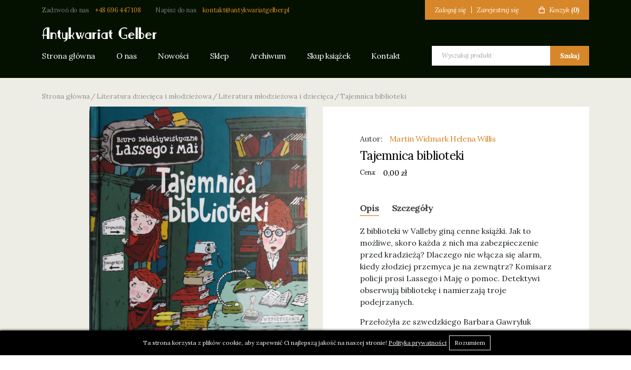

--- FILE ---
content_type: text/html
request_url: https://antykwariat-gelber.pl/pl/shop/product/tajemnica-biblioteki/
body_size: 5432
content:
<!DOCTYPE html>
<html lang="pl">
<head>
	<meta charset="UTF-8">
	<meta name="viewport" content="width=device-width, initial-scale=1">
	<!-- SEO meta tags -->
	<title>Martin Widmark  Helena Willis : Tajemnica biblioteki - Antykwariat Gelber</title>
	<meta name="keywords" content="">
	<meta name="description" content="Z biblioteki w Valleby giną cenne książki. Jak to możliwe, skoro każda z nich ma zabezpieczenie przed kradzieżą? Dlaczego nie włącza się alarm, kiedy złodziej przemyca je na zewnątrz? Komisarz policji prosi Lassego i Maję o pomoc. Detektywi obserwują bibliotekę i namierzają troje podejrzanych.">
		<link rel="canonical" href="https://antykwariat-gelber.pl/pl/shop/product/tajemnica-biblioteki/">
	<link rel="alternate" hreflang="pl" href="https://antykwariat-gelber.pl/pl/shop/product/tajemnica-biblioteki/" /><link rel="alternate" hreflang="x-default" href="https://antykwariat-gelber.pl/pl/shop/product/tajemnica-biblioteki/" />	<link rel="amphtml" href="https://antykwariat-gelber.pl/pl/shop/product/tajemnica-biblioteki/amp/">	<!-- pag -->
		<!-- Favicon -->
	<link rel="apple-touch-icon" sizes="180x180" href="/favicon/apple-touch-icon.png?v=876ghj">
	<link rel="icon" type="image/png" sizes="32x32" href="/favicon/favicon-32x32.png?v=876ghj">
	<link rel="icon" type="image/png" sizes="16x16" href="/favicon/favicon-16x16.png?v=876ghj">
	<link rel="manifest" href="/favicon/site.webmanifest?v=876ghj">
	<link rel="mask-icon" href="/favicon/safari-pinned-tab.svg?v=876ghj" color="#000000">
	<link rel="shortcut icon" href="/favicon/favicon.ico?v=876ghj">
	<meta name="apple-mobile-web-app-title" content="Antykwariat Gelber">
	<meta name="application-name" content="Antykwariat Gelber">
	<meta name="msapplication-TileColor" content="#000000">
	<meta name="msapplication-config" content="/favicon/browserconfig.xml?v=876ghj">
	<meta name="theme-color" content="#000000">
	<!-- Twitter -->
	<meta property="twitter:image" content="https://antykwariat-gelber.pl/uploads/281836303-426529085552703-776753238289421095-n94088_80443.jpg">
	<meta property="twitter:title" content="Martin Widmark  Helena Willis : Tajemnica biblioteki">
	<meta property="twitter:description" content="Z biblioteki w Valleby giną cenne książki. Jak to możliwe, skoro każda z nich ma zabezpieczenie przed kradzieżą? Dlaczego nie włącza się alarm, kiedy złodziej przemyca je na zewnątrz? Komisarz policji prosi Lassego i Maję o pomoc. Detektywi obserwują bibliotekę i namierzają troje podejrzanych.">
	<meta property="twitter:card" content="summary_large_image">
	<!-- OG image -->
	<meta property="og:type" content="website">
	<meta property="og:title" content="Martin Widmark  Helena Willis : Tajemnica biblioteki" />
    <meta property="og:description" content="Z biblioteki w Valleby giną cenne książki. Jak to możliwe, skoro każda z nich ma zabezpieczenie przed kradzieżą? Dlaczego nie włącza się alarm, kiedy złodziej przemyca je na zewnątrz? Komisarz policji prosi Lassego i Maję o pomoc. Detektywi obserwują bibliotekę i namierzają troje podejrzanych." />
    <meta property="og:url" content="https://antykwariat-gelber.pl/pl/shop/product/tajemnica-biblioteki/" />
    <meta property="og:image" content="https://antykwariat-gelber.pl/uploads/281836303-426529085552703-776753238289421095-n94088_80443.jpg">
	<!-- Inslude -->
	<link rel="stylesheet" href="/css/critical.css?v=0.1a">
	<link rel="stylesheet" type="text/css" href="/assets/css/bootstrap.min.css">
	<link rel="stylesheet" href="/css/style.css?v=0.1a" />
	<script src="/assets/js/jquery.min.js"></script>
	<!-- Custom page CSS -->
	<link rel='stylesheet' href='/css/shop.css?v=1'>	<!-- Analytics include -->
					<!-- Custom code -->
	</head>
<body>
		<div class="subheader">
		<div class="container">
			<div class="subheader__row">
				<div class="subheader__contact">
					<p>Zadzwoń do nas <a href="tel:+48696447108" title="+48 696 447 108">+48 696 447 108</a></p>
					<p>Napisz do nas <a href="mailto:kontakt@antykwariatgelber.pl" title="kontakt@antykwariatgelber.pl">kontakt@antykwariatgelber.pl</a></p>
				</div>
				<div class="subheader__menu">
					<div class="subheader__auth">
						<a href="/pl/auth/login/" title="Zaloguj się">Zaloguj się</a>
						<span class="hr"></span>
						<a href="/pl/auth/registration/" title="Zarejestruj się">Zarejestruj się</a>
					</div>
					<div class="subheader__cart">
						<a href="/pl/cart/" title="Koszyk">
							<svg width="12" height="14" fill="none" xmlns="http://www.w3.org/2000/svg"><path d="M1.333 14h9.334c.735 0 1.333-.628 1.333-1.4V4.9a.718.718 0 00-.195-.495.65.65 0 00-.472-.205h-2v-.7C9.333 1.57 7.838 0 6 0S2.667 1.57 2.667 3.5v.7h-2a.651.651 0 00-.472.205A.718.718 0 000 4.9v7.7c0 .772.598 1.4 1.333 1.4zM4 3.5c0-1.158.897-2.1 2-2.1s2 .942 2 2.1v.7H4v-.7zM1.333 5.6h1.334V7H4V5.6h4V7h1.333V5.6h1.334l.001 7H1.333v-7z" fill="#fff"/></svg>
							<span class="title">Koszyk</span>
							<span class="count">(0)</span>
						</a>
					</div>
				</div>
			</div>
		</div>
	</div>
	<div class="header">
		<div class="container">
			<div class="header__row">
				<div class="header__logo">
					<a href="/" class="logo" title="Antykwariat Gelber"><img src="/img/logo.svg" alt="Antykwariat Gelber"></a>
					<a href="#" class="toggleMenu" title="Menu">
						<svg width="31" height="20" fill="none" xmlns="http://www.w3.org/2000/svg"><path d="M0 20h31v-3.333H0V20zm0-8.333h31V8.333H0v3.334zM0 0v3.333h31V0H0z" fill="#fff"/></svg>					
					</a>
				</div>
				<div class="header__menu">
					<div class="header__nav">
						<a href="#" class="toggleMenu" title="Menu">
						<svg height="329pt" viewBox="0 0 329.26933 329" width="329pt" xmlns="http://www.w3.org/2000/svg"><path d="m194.800781 164.769531 128.210938-128.214843c8.34375-8.339844 8.34375-21.824219 0-30.164063-8.339844-8.339844-21.824219-8.339844-30.164063 0l-128.214844 128.214844-128.210937-128.214844c-8.34375-8.339844-21.824219-8.339844-30.164063 0-8.34375 8.339844-8.34375 21.824219 0 30.164063l128.210938 128.214843-128.210938 128.214844c-8.34375 8.339844-8.34375 21.824219 0 30.164063 4.15625 4.160156 9.621094 6.25 15.082032 6.25 5.460937 0 10.921875-2.089844 15.082031-6.25l128.210937-128.214844 128.214844 128.214844c4.160156 4.160156 9.621094 6.25 15.082032 6.25 5.460937 0 10.921874-2.089844 15.082031-6.25 8.34375-8.339844 8.34375-21.824219 0-30.164063zm0 0"/></svg>						
						</a>
						<a href="/" title="Strona główna">Strona główna</a>
						<a href="/pl/o-nas/" title="O nas">O nas</a>
						<a href="/pl/shop/news/" title="Nowości">Nowości</a>
						<a href="/pl/shop/" title="Sklep">Sklep</a>
						<a href="/pl/shop/archive/" title="Archiwum">Archiwum</a>
						<a href="/pl/skup-ksiazek/" title="Skup książek">Skup książek</a>
						<a href="/pl/kontakt/" title="Kontakt">Kontakt</a>
					</div>
					<form class="search_form suggestions-form" autocomplete="off" action="/pl/shop/search/1/" method="GET">
						<div class="suggestions-form__container">
							<button type="button" class="suggestions-form__clear d-none" title="Clear">
								x
							</button>
							<input class="form-control" id="search-key" name="search" type="text" placeholder="Wyszukaj produkt" required>
							<input type="hidden" name="filter" value="1">
						
							<button type="submit" class="suggestions-form__apply" title="Search">Szukaj</button>
						</div>	
						

						<div class="search-suggestions d-none">
							
						</div>
					</form>
				</div>
			</div>
		</div>
	</div>

    <link rel="stylesheet" href="/assets/css/jquery.fancybox.min.css" />
<!-- CONTENT -->
<section class="single_product">
    <div class="container">
        <div class="row">
            <div class="col-12">
                <ol class="breadcrumbs"><li><a href="https://antykwariat-gelber.pl">Strona główna</a></li><li><a href="/pl/shop/literatura-dziecieca-i-mlodziezowa/">Literatura dziecięca i młodzieżowa</a></li><li><a href="/pl/shop/literatura-mlodziezowa-i-dziecieca/">Literatura młodzieżowa i dziecięca</a></li><li>Tajemnica biblioteki</li></ol>            </div>
        </div>
        <div class="row">
            <div class="col-12 col-lg-6">
                <div class="gallery">
                    <div class="gallery_normal">
                                            </div>
                    <div class="photo_slider_normal">
                        <a data-fancybox="gallery" href="/uploads/281836303-426529085552703-776753238289421095-n94088_80443.jpg" title="Tajemnica biblioteki" class="lazy main_gallery"><img src="/uploads/281836303-426529085552703-776753238289421095-n94088_80443.jpg" alt="Tajemnica biblioteki"></a>
                    </div>
                </div>
            </div>
            <div class="col-12 col-lg-6" id="price_block">
                <div class="info_block">
                    <div class="manufacturer_block">
                        <p class="manufacturer">Autor: <a href="/pl/shop/manufakturer/164/" title="Martin Widmark  Helena Willis">Martin Widmark  Helena Willis</a></p>                    </div>
                    <h1>Tajemnica biblioteki</h1>
                    <div class="price_block ">
                        <span class="text">Cena:</span>
                        <span class="price stock-price" data-one="0.00">0,00 zł</span>                    </div>
                    
                    <div class="btn_block">
                                                <input type="hidden" id="product_id" value="409">
                    </div>
                    <div class="product__information">
                        <div class="product-tab">
                            <a href="#" class="active" title="Opis" data-tab="1">Opis</a>
                            <a href="#" title="Szczegóły" data-tab="2">Szczegóły</a>
                        </div>
                        <div class="product-tab-content">
                            <div class="tab-content active" data-tab="1">
                                <p>Z biblioteki w Valleby giną cenne książki. Jak to możliwe, skoro każda z nich ma zabezpieczenie przed kradzieżą? Dlaczego nie włącza się alarm, kiedy złodziej przemyca je na zewnątrz? Komisarz policji prosi Lassego i Maję o pomoc. Detektywi obserwują bibliotekę i namierzają troje podejrzanych.</p>
<p>Przełożyła ze szwedzkiego Barbara Gawryluk</p>                            </div>
                            
                            <div class="tab-content" data-tab="2">
                                
            <div class="tiny_specification">
                <div class="spec_list">
                    
            <div class="tiny">
                <p class="name">Wydawnictwo:</p>
                <p class="val">Wydawnictwo Zakamarki </p>
            </div>
            <div class="tiny">
                <p class="name">Rok wydania:</p>
                <p class="val"> Poznań 2014 </p>
            </div>
            <div class="tiny">
                <p class="name">Numer wydania:</p>
                <p class="val">1</p>
            </div>
            <div class="tiny">
                <p class="name">Seria:</p>
                <p class="val"> Biuro Detektywistyczne Lassego i Mai </p>
            </div>
            <div class="tiny">
                <p class="name">Liczba stron:</p>
                <p class="val">83</p>
            </div>
            <div class="tiny">
                <p class="name">Oprawa:</p>
                <p class="val">twarda</p>
            </div>
            <div class="tiny">
                <p class="name">Stan:</p>
                <p class="val">bardzo dobry -  (</p>
            </div>
            <div class="tiny">
                <p class="name">ISBN:</p>
                <p class="val">978-83-7776-007-9</p>
            </div>
                </div>
            </div>                            </div>
                        </div>
                    </div>
                </div>
            </div>
        </div>
    </div>
</section>

<div class="modal" tabindex="-1" role="dialog" id="stock_notification_modal">
            <div class="modal-dialog" role="document">
                <div class="modal-content">
                    <div class="modal-header">
                        <h5 class="modal-title">Artykuł wyprzedany</h5>
                        <button type="button" class="close" data-dismiss="modal" aria-label="Close">
                            <span aria-hidden="true">×</span>
                        </button>
                    </div>
                    <div class="modal-body">
                        <p>Jeśli artykuł będzie ponownie dostępny, otrzymasz od nas e-mail.</p>
                        <form class="stock_notification_form" action="/pl/shop/stock_notification/">
                            <div class="form-group">
                                <label for="stock_notification_email">Adres e-mail</label>
                                <input type="email" name="email" id="stock_notification_email" class="form-control" required>
                            </div>
                            <div class="form-group">
                                <input type="hidden" name="sku" id="stock_notification_sku">
                                <input type="hidden" name="product_id" id="stock_notification_product_id">
                                <button class="btn" type="submit">Powiadom mnie</button>
                            </div>
                        </form>
                    </div>
                </div>
            </div>
        </div><div class="modal" tabindex="-1" role="dialog" id="shipping_methods_modal">
            <div class="modal-dialog" role="document">
                <div class="modal-content">
                    <div class="modal-header">
                        <h5 class="modal-title">Koszty dostawy tego produktu</h5>
                        <button type="button" class="close" data-dismiss="modal" aria-label="Close">
                            <span aria-hidden="true">×</span>
                        </button>
                    </div>
                    <div class="modal-body">
                        <table class="table table-bordered">
                            <thead>
                                <th>Metoda dostawy</th>
                                <th>Koszt dostawy</th>
                                <th>Darmowa dostawa powyżej</th>
                            </thead>
                            <tbody>
                                
                <tr>
                    <td>Odbiór osobisty</td>
                    <td>0,00 zł</td>
                    <td></td>
                </tr>
            
                <tr>
                    <td>Orlen Paczka</td>
                    <td>13,00 zł</td>
                    <td>200,00 zł</td>
                </tr>
            
                <tr>
                    <td>Inpost paczkomaty</td>
                    <td>16,00 zł</td>
                    <td>200,00 zł</td>
                </tr>
            
                <tr>
                    <td>Pocztex</td>
                    <td>15,00 zł</td>
                    <td>200,00 zł</td>
                </tr>
            
                <tr>
                    <td>Inpost kurier</td>
                    <td>17,00 zł</td>
                    <td>200,00 zł</td>
                </tr>
            
                            </tbody>
                        </table>
                    </div>
                </div>
            </div>
        </div>
<script src="/assets/js/okzoom.js"></script>
<script src="/assets/js/jquery.fancybox.min.js"></script>
<script src="/assets/js/jquery.notify.js"></script>

        <script type="application/ld+json">
        {
            "@context": "https://schema.org",
            "@type": "BreadcrumbList",
            "itemListElement": [{
            "@type": "ListItem",
            "position": 1,
            "name": "Strona główna",
            "item": "https://antykwariat-gelber.pl/"
            },{
            "@type": "ListItem",
            "position": 2,
            "name": "Literatura dziecięca i młodzieżowa",
            "item": "https://antykwariat-gelber.pl/pl/shop/literatura-dziecieca-i-mlodziezowa/"
            },{
            "@type": "ListItem",
            "position": 3,
            "name": "Literatura młodzieżowa i dziecięca",
            "item": "https://antykwariat-gelber.pl/pl/shop/literatura-mlodziezowa-i-dziecieca/"
            },{
            "@type": "ListItem",
            "position": 4,
            "name": "Tajemnica biblioteki",
            "item": "https://antykwariat-gelber.pl/pl/shop/product/tajemnica-biblioteki/"
            }]
        }
        </script>
<input type="hidden" id="currency-setting" value='{"code":"PLN","text":"z\u0142","textPosition":2,"numberFormatSeparator":",","textSeparator":" ","rate":1}'>

	<!-- FOOTER -->
	<footer class="footer">
		<a href="/" class="footer__logo" title="Antykwariant Gelber"><img src="/img/logo.svg" alt="Antykwariant Gelber"></a>
		<div class="footer__menu">
			<a href="/" title="Strona główna">Strona główna</a>
			<a href="/pl/o-nas/" title="O nas">O nas</a>
			<a href="/pl/shop/news/" title="Nowości">Nowości</a>
			<a href="/pl/shop/" title="Sklep">Sklep</a>
			<a href="/pl/shop/archive/" title="Archiwum">Archiwum</a>
			<a href="/pl/skup-ksiazek/" title="Skup książek">Skup książek</a>
			<a href="/pl/kontakt/" title="Kontakt">Kontakt</a>
			<a href="/pl/page/regulamin-sklepu/" title="Regulamin sklepu">Regulamin sklepu</a>
		</div>
		<div class="footer__contact">
			<p>Zadzwoń do nas <a href="tel:+48696447108" title="+48 696 447 108">+48 696 447 108</a></p>
			<p>Napisz do nas <a href="mailto:kontakt@antykwariatgelber.pl" title="kontakt@antykwariatgelber.pl">kontakt@antykwariatgelber.pl</a></p>
		</div>
	</footer>

	<div id="copyright">
		<p>Antykwariant Gelber © 2026 Strona internetowa stworzona przez <a href="//vreego.com" title="VREEGO Studio" target="_blank" rel="noreferrer nofollow">agencję reklamową VREEGO</a><img src="/img/logo_vreego_min.png" alt="VREEGO logo male"></p>
	</div>

	<div class="modal" tabindex="-1" role="dialog" id="to_cart_modal">
		<div class="modal-dialog" role="document">
			<div class="modal-content">
				<div class="modal-header">
					<h5 class="modal-title">Produkt został dodany do koszyka!</h5>
					<button type="button" class="close" data-dismiss="modal" aria-label="Close">
						<span aria-hidden="true">&times;</span>
					</button>
				</div>
				<div class="modal-body">
					<div class="added_product">
						<div class="img_block">
							<img src="/img/og-image.jpg" alt="Brak obrazka">
						</div>
						<div class="info">
							<p class='product_title'></p>
							<p class="price"></p>
							<p>Możesz kontynuować zakupy albo przejść do zamówienia.</p>
						</div>
					</div>
					<div class="button_block_modal text-right">
						<button type="button" class="btn btn-border" data-dismiss="modal">Kontynuuj zakupy</button>
						<a href="/pl/cart/" title="Do koszyka" class="btn">Koszyk</a>
					</div>
					<div class="recomm"></div>
				</div>
			</div>
		</div>
	</div>
	<!-- JS include -->
	<script src="/assets/js/bootstrap.min.js"></script>
	<script src="/js/common.js?v=0.1a"></script>
	<!-- Custom page js -->
	<script src='/js/shop.js?v=1'></script>	<!-- Footer custom code -->
		<!-- Cookie -->
	
                <link rel="stylesheet" href="/assets/css/cookie.css">
                <div class="cook_block" style="background:#000;color:#fff;">
                <p>Ta strona korzysta z plików cookie, aby zapewnić Ci najlepszą jakość na naszej stronie! <a href="https://antykwariat-gelber.pl/pl/page/regulamin-sklepu/" title="Polityka prywatności" style="color:#fff">Polityka prywatności</a></p>
                <a href="#" class="btn-action" style="border-color:#fff;color:#fff;">Rozumiem</a>
            </div>
            <script src="https://cdnjs.cloudflare.com/ajax/libs/jquery-cookie/1.4.1/jquery.cookie.min.js"></script>
            <script type="text/javascript">
                (function($) {
                    $(function() {
                        if (!$.cookie("coc")) {
                            $(".cook_block").css("display","flex");
                        }
                        $(".cook_block a.btn-action").click(function() {
                            $.cookie("coc", true, {
                                expires: 365,
                                path: "/"
                            });
                            $(".cook_block").hide();
                            return false;
                        });
                    })
                })(jQuery)
            </script></body>
</html>


--- FILE ---
content_type: text/css
request_url: https://antykwariat-gelber.pl/assets/css/cookie.css
body_size: -45
content:
.cook_block{position:fixed;bottom:0;z-index:1001;left:0;width:100%;display:none;-webkit-box-align:center;-ms-flex-align:center;align-items:center;-webkit-box-pack:center;-ms-flex-pack:center;justify-content:center;-webkit-box-shadow:0 0 5px #000;box-shadow:0 0 5px #000;padding:10px 15px}.cook_block p{margin:0 5px;font-size:12px}.cook_block p a{color:#fff;text-decoration:underline}.cook_block a.btn-action{padding:5px 10px;border:1px solid #fff;border-radius:0px;font-size:12px;color:#fff;text-decoration:none}@media (max-width: 768px){.cook_block{text-align:center;padding:5px}.cook_block p{margin-bottom:0px;margin-left:0;text-align:left;font-size:10px}.cook_block a.btn-action{font-size:10px;padding:2px 10px}}


--- FILE ---
content_type: image/svg+xml
request_url: https://antykwariat-gelber.pl/img/logo.svg
body_size: 2238
content:
<svg width="234" height="30" viewBox="0 0 234 30" fill="none" xmlns="http://www.w3.org/2000/svg">
<path d="M15.1498 24H9.90582V17.274H4.12982V24H2.45782V17.274H0.21582V15.526H2.45782V9.56C2.45782 7.052 3.33182 4.91133 5.07982 3.138C6.85315 1.36467 8.98115 0.478002 11.4638 0.478002H15.1498V24ZM9.90582 15.526V2.34C8.28449 2.69467 6.91649 3.556 5.80182 4.924C4.68715 6.292 4.12982 7.83734 4.12982 9.56V15.526H9.90582Z" fill="white"/>
<path d="M29.325 24H27.539V15.716C27.539 14.9053 27.2477 14.2087 26.665 13.626C26.0823 13.018 25.3857 12.714 24.575 12.714C23.7643 12.714 23.0677 13.018 22.485 13.626C21.9277 14.2087 21.649 14.9053 21.649 15.716V24H17.203V10.814H21.649V11.764C22.561 11.1307 23.5363 10.814 24.575 10.814C25.8923 10.814 27.007 11.2953 27.919 12.258C28.8563 13.1953 29.325 14.348 29.325 15.716V24Z" fill="white"/>
<path d="M39.0079 12.714H36.8419V21.682C37.5765 21.986 38.2732 22.138 38.9319 22.138V24C37.1332 24 35.6132 23.354 34.3719 22.062C33.1306 20.77 32.5099 19.212 32.5099 17.388V12.714H31.3699V10.814H32.5099V7.47L36.8419 5.608V10.852H39.0079V12.714Z" fill="white"/>
<path d="M52.4845 21.416C52.4845 23.4933 51.7245 25.292 50.2045 26.812C48.6845 28.332 46.8732 29.092 44.7705 29.092V27.686C46.0372 27.6353 47.1139 27.3187 48.0005 26.736V23.05C47.1645 23.6833 46.2779 24 45.3405 24C44.0232 24 42.9719 23.544 42.1865 22.632C41.4265 21.6947 41.0465 20.5167 41.0465 19.098V10.814H42.8705V19.098C42.8705 19.934 43.0859 20.6433 43.5165 21.226C43.9725 21.8087 44.5805 22.1 45.3405 22.1C46.1005 22.1 46.7339 21.8213 47.2405 21.264C47.7472 20.6813 48.0005 19.972 48.0005 19.136V10.814H52.4845V21.416Z" fill="white"/>
<path d="M66.4014 24H64.0454L60.7014 18.148C60.0934 18.3253 59.5361 18.414 59.0294 18.414V24H54.5454V0.478002H58.9914V16.476C60.6128 16.476 61.8161 15.944 62.6014 14.88C63.3868 13.7907 63.7794 12.4353 63.7794 10.814H65.6034C65.6034 13.8033 64.5901 15.9693 62.5634 17.312L66.4014 24Z" fill="white"/>
<path d="M86.5785 10.814L82.0565 24H81.1065L78.9025 17.578L76.7365 24H73.0125L68.4525 10.814H72.9365L76.2045 20.428L78.0285 15.032L76.6225 10.814H78.2945L78.8645 12.562L79.4725 10.814H81.2205L79.7765 15.108L81.5625 20.428L84.8305 10.814H86.5785Z" fill="white"/>
<path d="M100.89 24H96.4443V23.62C95.8363 23.8733 95.1143 24 94.2783 24C92.4543 24 90.8963 23.354 89.6043 22.062C88.3123 20.77 87.6663 19.2247 87.6663 17.426C87.6663 15.602 88.3123 14.044 89.6043 12.752C90.9216 11.46 92.4796 10.814 94.2783 10.814C95.089 10.814 95.811 10.928 96.4443 11.156V10.814H100.89V24ZM96.4443 21.644V13.17C95.811 12.8407 95.089 12.676 94.2783 12.676C92.961 12.676 91.8336 13.1447 90.8963 14.082C89.9843 14.994 89.5283 16.1087 89.5283 17.426C89.5283 18.7433 89.9843 19.8707 90.8963 20.808C91.8336 21.72 92.961 22.176 94.2783 22.176C95.0636 22.176 95.7856 21.9987 96.4443 21.644Z" fill="white"/>
<path d="M110.85 12.79C108.57 12.79 107.43 13.7653 107.43 15.716V24H102.946V10.814H107.43V11.802C108.241 11.1687 109.242 10.852 110.432 10.852H110.85V12.79Z" fill="white"/>
<path d="M118.126 24H113.642V10.814H118.126V24ZM118.848 6.748C118.848 7.204 118.557 7.60933 117.974 7.964C117.391 8.29334 116.695 8.458 115.884 8.458C115.073 8.458 114.377 8.29334 113.794 7.964C113.211 7.60933 112.92 7.204 112.92 6.748C112.92 6.26667 113.211 5.84867 113.794 5.494C114.377 5.13933 115.073 4.962 115.884 4.962C116.695 4.962 117.391 5.13933 117.974 5.494C118.557 5.84867 118.848 6.26667 118.848 6.748Z" fill="white"/>
<path d="M134.114 24H129.668V23.62C129.06 23.8733 128.338 24 127.502 24C125.678 24 124.12 23.354 122.828 22.062C121.536 20.77 120.89 19.2247 120.89 17.426C120.89 15.602 121.536 14.044 122.828 12.752C124.145 11.46 125.703 10.814 127.502 10.814C128.312 10.814 129.034 10.928 129.668 11.156V10.814H134.114V24ZM129.668 21.644V13.17C129.034 12.8407 128.312 12.676 127.502 12.676C126.184 12.676 125.057 13.1447 124.12 14.082C123.208 14.994 122.752 16.1087 122.752 17.426C122.752 18.7433 123.208 19.8707 124.12 20.808C125.057 21.72 126.184 22.176 127.502 22.176C128.287 22.176 129.009 21.9987 129.668 21.644Z" fill="white"/>
<path d="M143.808 12.714H141.642V21.682C142.376 21.986 143.073 22.138 143.732 22.138V24C141.933 24 140.413 23.354 139.172 22.062C137.93 20.77 137.31 19.212 137.31 17.388V12.714H136.17V10.814H137.31V7.47L141.642 5.608V10.852H143.808V12.714Z" fill="white"/>
<path d="M173.744 22.632C171.996 23.544 170.109 24 168.082 24C164.89 24 162.129 22.8473 159.798 20.542C157.468 18.2113 156.302 15.45 156.302 12.258C156.302 9.066 157.468 6.30467 159.798 3.974C162.129 1.64334 164.89 0.478002 168.082 0.478002C170.134 0.478002 171.996 0.946669 173.668 1.884V3.974C172.098 2.85933 170.236 2.302 168.082 2.302C165.701 2.302 163.573 3.07467 161.698 4.62V19.896C163.649 21.4667 165.777 22.252 168.082 22.252C169.476 22.252 170.78 21.9987 171.996 21.492V17.274H167.968V15.526H173.744V22.632Z" fill="white"/>
<path d="M188.923 16.666H180.297V21.682C181.057 22.0113 181.754 22.176 182.387 22.176C183.806 22.176 184.996 21.6313 185.959 20.542L187.669 21.34C187.086 22.1507 186.326 22.7967 185.389 23.278C184.452 23.7593 183.451 24 182.387 24C180.588 24 179.043 23.354 177.751 22.062C176.459 20.77 175.813 19.2247 175.813 17.426C175.813 15.602 176.459 14.044 177.751 12.752C179.068 11.46 180.614 10.814 182.387 10.814C184.008 10.814 185.452 11.384 186.719 12.524C187.986 13.6387 188.72 15.0193 188.923 16.666ZM186.377 14.88C185.465 13.4107 184.135 12.676 182.387 12.676C181.526 12.676 180.829 12.828 180.297 13.132V14.88H186.377Z" fill="white"/>
<path d="M195.428 24H190.982V0.440002H195.428V24Z" fill="white"/>
<path d="M208.525 17.426C208.525 19.2247 207.879 20.77 206.587 22.062C205.32 23.354 203.775 24 201.951 24H197.467V0.440002H201.951V10.814C203.75 10.814 205.295 11.46 206.587 12.752C207.879 14.044 208.525 15.602 208.525 17.426ZM205.295 20.77C206.232 19.8327 206.701 18.718 206.701 17.426C206.701 16.134 206.232 15.0193 205.295 14.082C204.358 13.1447 203.243 12.676 201.951 12.676V22.214C203.243 22.1633 204.358 21.682 205.295 20.77Z" fill="white"/>
<path d="M223.705 16.666H215.079V21.682C215.839 22.0113 216.535 22.176 217.169 22.176C218.587 22.176 219.778 21.6313 220.741 20.542L222.451 21.34C221.868 22.1507 221.108 22.7967 220.171 23.278C219.233 23.7593 218.233 24 217.169 24C215.37 24 213.825 23.354 212.533 22.062C211.241 20.77 210.595 19.2247 210.595 17.426C210.595 15.602 211.241 14.044 212.533 12.752C213.85 11.46 215.395 10.814 217.169 10.814C218.79 10.814 220.234 11.384 221.501 12.524C222.767 13.6387 223.502 15.0193 223.705 16.666ZM221.159 14.88C220.247 13.4107 218.917 12.676 217.169 12.676C216.307 12.676 215.611 12.828 215.079 13.132V14.88H221.159Z" fill="white"/>
<path d="M233.668 12.79C231.388 12.79 230.248 13.7653 230.248 15.716V24H225.764V10.814H230.248V11.802C231.058 11.1687 232.059 10.852 233.25 10.852H233.668V12.79Z" fill="white"/>
</svg>
